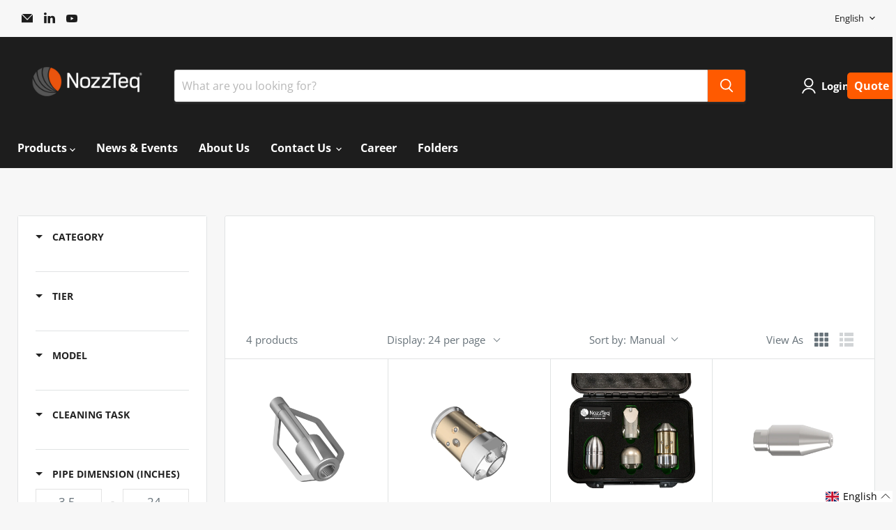

--- FILE ---
content_type: text/css
request_url: https://cdn.boostcommerce.io/widget-integration/theme/customization/nozzteq.myshopify.com/2bSURgxb1K/customization-1738855944403.css
body_size: 244
content:
/*********************** Custom css for Boost AI Search & Discovery  ************************/
:root {
    --boostsd-product-image-background: transparent;
}

.boost-sd__filter-option-title {
    text-transform: uppercase;
    font-weight: 700;
    font-size: 14px;
}
.boost-sd__filter-option-item-button {
    font-size: .9375rem;
}

.boost-sd__custom-button {
    display: inline-block;
    min-width: 150px;
    width: auto;
    height: auto;
    text-align: center;
    margin: 0 30px;
    padding: 10px 30px;
    color: #000;
    background-color: #0000;
    border: 1px solid #000000;
    border-radius: 3px;
    font-weight: bold;
    font-size: .8203125rem;
    cursor: pointer;
}
.boost-sd__custom-button .show--more {
    display: none;
}
.boost-sd__custom-button .show--less {
    display: block;
}
.boost-sd__custom-button.boost-sd__button--showmore .show--more {
    display: block;
}
.boost-sd__custom-button.boost-sd__button--showmore .show--less {
    display: none;
}
.boost-sd__header-description {
    max-height: 100px;
    /* Begränsa till exempelvis 100px */
    overflow: hidden;
    position: relative;
    -webkit-transition: all .25s ease-out;
    -moz-transition: all .25s ease-out;
    -o-transition: all .25s ease-out;
    transition: all .25s ease-out;
    line-height: 1.625;
    font-size: .9375rem;
}

.boost-sd__header-description.boost-sd__show-full {
    max-height: none;
    /* Visa hela texten */
}

.boost-sd__product-image-wrapper--has-second-image:hover .boost-sd__product-image img:nth-last-child(n+2):nth-last-child(-n+2):first-child {
    opacity: 0;
}

--- FILE ---
content_type: text/javascript
request_url: https://cdn.boostcommerce.io/widget-integration/theme/customization/nozzteq.myshopify.com/2bSURgxb1K/customization-1738207506271.js
body_size: 201
content:
/*********************** Custom JS for Boost AI Search & Discovery  ************************/
function afterRenderCollectionHeader() {
    try {
        console.log('afterRenderCollectionHeader');
        setTimeout(function () {
            const headerElm = document.querySelector('.boost-sd__header-main');
            const headerDescription = headerElm.querySelector('.boost-sd__header-description');
            if (headerElm && headerDescription) {
                const customBtns = '<div class="boost-sd__custom-button boost-sd__button--showmore">' +
                    '<span class="show--more" aria-hidden="false">Show more</span>' +
                    '<span class="show--less" aria-hidden="true">Show less</span>';
                if (!headerElm.querySelector('.boost-sd__custom-button')) {
                    headerElm.insertAdjacentHTML('afterend', customBtns);
                    const customBtn = document.querySelector('.boost-sd__custom-button');
                    const showMoreBtn = document.querySelector('.boost-sd__custom-button .show--more');
                    const showLessBtn = document.querySelector('.boost-sd__custom-button .show--less');
                    if (showMoreBtn) {
                        showMoreBtn.addEventListener('click', function () {
                            customBtn.classList.toggle("boost-sd__button--showmore");
                            headerDescription.classList.toggle("boost-sd__show-full");
                        });
                    }
                    if (showLessBtn) {
                        showLessBtn.addEventListener('click', function () {
                            customBtn.classList.toggle("boost-sd__button--showmore");
                            headerDescription.classList.toggle("boost-sd__show-full");
                        });
                    }
                }
            }
        }, 500);
    } catch (error) {
        console.log('error: ', error);
    }
}
boostWidgetIntegration.regisCustomization(afterRenderCollectionHeader);
window.addEventListener("load", () => {
    afterRenderCollectionHeader();
});